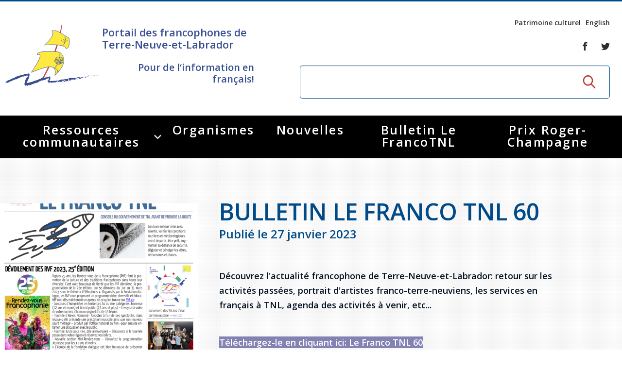

--- FILE ---
content_type: text/html; charset=UTF-8
request_url: https://www.francotnl.ca/fr/nouvelles/2023/01/27/bulletin-le-franco-tnl-60/
body_size: 9980
content:
<!DOCTYPE html>
<!--[if IE 8]> <html class="no-js lt-ie9" lang="en"> <![endif]-->
<!--[if gt IE 8]><!--> <html class="no-js" lang="en"> <!--<![endif]-->
<head>
<title>Bulletin Le Franco TNL 60 - Nouvelles - Portail des francophones de Terre-Neuve-et-Labrador, francophonie, Terre-Neuvien-et-Labradorien et Acadiens</title>

<meta http-equiv="X-UA-Compatible" content="IE=edge" />
<meta name="viewport" content="width=device-width, initial-scale=1, maximum-scale=1, minimum-scale=1, user-scalable=no" />
<meta http-equiv="Content-Type" content="text/html; charset=utf-8" />

<meta name="title" content="Bulletin Le Franco TNL 60 - Nouvelles - Portail des francophones de Terre-Neuve-et-Labrador, francophonie, Terre-Neuvien-et-Labradorien et Acadiens" />
<meta name="description" lang="fr" content="Nouvelles - Nouvelles - La f&amp;eacute;d&amp;eacute;ration des francophones de Terre-Neuve et du Labrador est un organisme sans but lucratif, travaillant &amp;agrave; la d&amp;eacute;fense et promotion des droits, int&amp;eacute;r&amp;ecirc;ts de leur communaut&amp;eacute; francophone et acadienne" />
<meta name="keywords" lang="fr" content="francophones et acadiens,Terre-Neuve-et-Labrador,francophonie,Franco-Terre-Neuvien-et-Labradorien,portail francophone,Terre-Neuve-et-Labrador,association francophone,communaut&amp;eacute; francophone et acadienne Terre-Neuve-et-Labrador,f&amp;eacute;d&amp;eacute;ration francophone,conseil scolaire et &amp;eacute;coles francophones,enfance et famille Terre-Neuve-et-Labrador,Saint-Jean (St. John's),Port-au-Port,Cap Saint-Georges,Labrador City,d&amp;eacute;veloppement &amp;eacute;conomique communautaire,Tourisme francophone,jeunesse francophone,art et culture francophone,r&amp;eacute;seau sant&amp;eacute; fran&amp;ccedil;ais,emploi Terre-Neuve-et-Labrador,entrepreneur francophone,journal francophone,radio francophone,immigration Terre-Neuve-et-Labrador" />
<meta name="robots" content="noindex,nofollow" />

<meta property="fb:page_id" content="" />
<meta property="og:type" content="website" />
<meta property="og:site_name" content="Fédération des Francophones de Terre-Neuve et du Labrador (FFTNL - FrancoTNL)"/>
<meta property="og:title" content="Bulletin Le Franco TNL 60 - Nouvelles - Portail des francophones de Terre-Neuve-et-Labrador, francophonie, Terre-Neuvien-et-Labradorien et Acadiens"/>
<meta property="og:description" content="Nouvelles - Nouvelles - La f&amp;eacute;d&amp;eacute;ration des francophones de Terre-Neuve et du Labrador est un organisme sans but lucratif, travaillant &amp;agrave; la d&amp;eacute;fense et promotion des droits, int&amp;eacute;r&amp;ecirc;ts de leur communaut&amp;eacute; francophone et acadienne"/>
<meta property="og:image" content="https://www.francotnl.ca/fichiersUploadOpt/1200-628-16-0-1593-1368-91b9681ecd4ce77ef27e295147cf2b299d0e13037a4ad9cfc/20230127073200-couverture.png"/>
<meta property="og:type" content="website"/>
<meta property="og:url" content="https://www.francotnl.ca/fr/nouvelles/2023/01/27/bulletin-le-franco-tnl-60/"/>
<link rel="image_src" href="https://www.francotnl.ca/fichiersUploadOpt/1200-628-16-0-1593-1368-91b9681ecd4ce77ef27e295147cf2b299d0e13037a4ad9cfc/20230127073200-couverture.png" />
<meta name="application-name" content="Fédération des Francophones de Terre-Neuve et du Labrador (FFTNL - FrancoTNL)"/>

<meta name="twitter:card" content="summary_large_image">
<meta name="twitter:image:alt" content="Fédération des Francophones de Terre-Neuve et du Labrador (FFTNL - FrancoTNL)">
<meta name="twitter:site" content="@francotnl">

<link rel="icon" type="image/png" href="/images/site/favicon-32x32.png" sizes="32x32" />
<link rel="icon" type="image/png" href="/images/site/favicon-16x16.png" sizes="16x16" />
<link href="https://fonts.googleapis.com/css?family=Open+Sans:400,600,700|Roboto:400,400i,700" rel="stylesheet">

<link rel="apple-touch-icon" href="/apple_touch_57.png" />
<link rel="apple-touch-icon" sizes="72x72" href="/apple_touch_72.png" />
<link rel="apple-touch-icon" sizes="114x114" href="/apple_touch_114.png" />
<link rel="apple-touch-icon" sizes="144x144" href="/apple_touch_144.png" />

<link rel="alternate" hreflang="en" href="/en/news/" />

<link rel="stylesheet" media="screen" href="/bower_components/gridstack/dist/gridstack.min.css?r=1489503522" />
<link rel="stylesheet" media="screen" href="/js/foundation/foundation.min.css?r=1489503499" />
<link rel="stylesheet" media="screen" href="/js/OwlCarousel2-2.2.0/dist/assets/owl.carousel.min.css?r=1489503630" />
<link rel="stylesheet" media="screen" href="/js/magnific/magnific-popup.css?r=1489503500" />
<link rel="stylesheet" media="screen" href="/css/slick.css?r=1489503460" />
<link rel="stylesheet" media="screen" href="/css/slick-theme.css?r=1489503460" />
<link rel="stylesheet" media="screen" href="/css/style.css?r=1730171045" />
<link rel="stylesheet" media="screen" href="/js/dropdown/dropdown.css?r=1490365379" />
<link rel="stylesheet" media="screen" href="/css/ace-assets/font-awesome.css?r=1489503478" />
<link rel="stylesheet" media="screen" href="/css/custom.css?r=1721237079" />
<link rel="stylesheet" media="print" href="/css/site-print.css?r=1489503460" />

<link href="https://fonts.googleapis.com/css?family=Open+Sans:400,600,700|Roboto:400,400i,700" rel="stylesheet">

<script type="text/javascript">
var cfg = {"langue":1,"langueAbr":"fr","langueLocale":"fr_CA","lienAccueil":"\/","noPage":"53366","timestamp":1768601117,"token":"82abdc4477d6eb42dbefc716b9c99f3edea737d6c79a42b7b","langues":[{"noLangue":1,"nom":"Fran\u00e7ais","abr":"fr"},{"noLangue":2,"nom":"English","abr":"en"}],"videoAccueil":false};
</script>

<script src="/js/javascript.js?r=1489503463"></script>
<script src="/js/jquery-1.12.4.min.js?r=1489503463"></script>
<script src="/js/dropdown/core.js?r=1490365379"></script>
<script src="/js/dropdown/touch.js?r=1490365379"></script>
<script src="/js/dropdown/dropdown.js?r=1490365379"></script>
<script src="/js/jquery-ui.js?r=1489503464"></script>
<script src="/js/foundation/foundation.min.js?r=1489503499"></script>
<script src="/js/OwlCarousel2-2.2.0/dist/owl.carousel.min.js?r=1489503557"></script>
<script src="/js/magnific/jquery.magnific-popup.min.js?r=1489503499"></script>
<script src="/js/datepicker-fr.js?r=1489503462"></script>
<script src="/js/functions.js?r=1509370038"></script>

 <script type="text/javascript">
 (function(i,s,o,g,r,a,m){i['GoogleAnalyticsObject']=r;i[r]=i[r]||function(){
 (i[r].q=i[r].q||[]).push(arguments)},i[r].l=1*new Date();a=s.createElement(o),
 m=s.getElementsByTagName(o)[0];a.async=1;a.src=g;m.parentNode.insertBefore(a,m)
 })(window,document,'script','//www.google-analytics.com/analytics.js','ga');

 ga('create', 'UA-2815411-1', 'auto');
 ga('send', 'pageview');
 </script>

<!-- Google tag (gtag.js) -->
<script async src="https://www.googletagmanager.com/gtag/js?id=G-9BLX2XXW5Q"></script>
<script>
 window.dataLayer = window.dataLayer || [];
 function gtag(){dataLayer.push(arguments);}
 gtag('js', new Date());

 gtag('config', 'G-9BLX2XXW5Q');
</script>

 <script src="/js/modernizr.foundation.js"></script>
<script type="text/javascript">
 var initMapBloc = function() {};
</script>

<script src='https://www.google.com/recaptcha/api.js?hl=fr'></script>

</head>
<body>
 
<div id="fb-root"></div>
<script>(function(d, s, id) {
 var js, fjs = d.getElementsByTagName(s)[0];
 if (d.getElementById(id)) return;
 js = d.createElement(s); js.id = id;
 js.src = "//connect.facebook.net/fr_CA/sdk.js#xfbml=1&version=v2.8";
 fjs.parentNode.insertBefore(js, fjs);
}(document, 'script', 'facebook-jssdk'));</script>



<div class="popup background"></div>
<div class="popup popup-subscribe">
 <div class="popup-content">
 <a href="#" class="button-closer">x</a>
 
 <h2 class="popup-title">Rejoignez-nous</h2><!-- /.popup-title -->

 <p>
 Soyez au courant de nos nouveaut&eacute;s, de nos &eacute;v&eacute;nements et apprenez &agrave; <br /> conna&icirc;tre notre r&eacute;gion. </p>

 <strong>Abonnez-vous &agrave; notre bulletin &eacute;lectronique</strong>

 <div class="subscribe">
 <form id="newsletterPopup" action="/fr/abonnement-a-l-infolettre/" method="post">
 <label for="mailhaut" class="hidden">Inscrivez-votre courriel</label>
 
 <input type="email" id="mailhaut" name="courrielClient" value="" placeholder="Inscrivez-votre courriel" class="subscribe-field" />
 
 <button type="submit" class="button button-small">S'abonner</button>
 </form>
 </div><!-- /.subscribe -->
 </div><!-- /.popup-content -->
</div><!-- /.popup -->




<div class="wrapper">
 <header class="header">
 <div class="header__content">
 <a href="#" class="nav-mobile">
 <span></span>
 
 <span></span>
 
 <span></span>
 </a>
 
 <div class="column row expanded">
 <div class="medium-5 column">
 <div class="header__logo">
 <a href="/" class="logo"></a>
 
 <div class="header__logo-inner">
 <h2>Portail des francophones de Terre-Neuve-et-Labrador</h2>

 <h4>Pour de l‘information en français!</h4>

 </div>
 </div>
 </div>
 
 <div class="medium-7 column">
 <div class="header__aside">
 <nav class="nav-utilities">
 <ul>
 <li>
 <a href="/fr/patrimoine-culturel/">Patrimoine culturel</a>
 </li>
 
 <li class="lienLangue">
 <a rel="2" href="/en/news/">English</a>
 </li>
 </ul>
 </nav>
 
 <div class="socials">
 <ul>
 <li>
 <a href="https://www.facebook.com/FrancoTnl/">
 <i class="ico-font-facebook"></i>
 </a>
 </li>
 
 <li>
 <a href="https://twitter.com/francotnl">
 <i class="ico-font-twitter"></i>
 </a>
 </li>
 </ul>
 </div>
 
 <div class="search">
 <form action="/fr/recherche/" method="get">
 <label for="q5" class="hidden">Rechercher</label>
 
 <input type="search" name="q" id="q" value="" placeholder="" class="search-field">
 
 <input type="submit" value="GO" class="search-btn">
 </form>
 </div>
 </div>
 </div>
 </div>
 </div>

 <div class="nav-outer">
 <div class="nav">
 <div class="shell">
 <ul class="" ><li class=""><a href="/fr/services/aines/" title="Ressources communautaires" >Ressources communautaires </a><ul class=""><li class=""><a href="/fr/services/aines/" title="Aînés" >Aînés </a><ul class=""><li class=""><a href="/fr/services/aines/activites-a-distance/" title="Activités à distance" >Activités à distance </a></li><li class=""><a href="/fr/services/aines/connectaines/" title="ConnectAînés" >ConnectAînés </a></li><li class=""><a href="/fr/services/aines/fiches-juridiques-a-l-intention-des-personnes-ainees/" title="Fiches juridiques à l'intention des personnes aînées" >Fiches juridiques à l'intention des personnes aînées </a></li><li class=""><a href="/fr/services/aines/ressources-gouvernementales-pour-les-aines/" title="Ressources gouvernementales pour les aînés" >Ressources gouvernementales pour les aînés </a></li><li class=""><a href="/fr/services/aines/regroupements-d-aines-francophones-de-terre-neuve-et-labrador/" title="Regroupements d'aînés francophones de Terre-Neuve-et-Labrador" >Regroupements d'aînés francophones de Terre-Neuve-et-Labrador </a></li><li class=""><a href="/fr/services/aines/repertoire-des-services-pour-les-personnes-ainees-francophones-de-t-n-l/" title="Répertoire des services pour les personnes aînées francophones de T.-N.-L" >Répertoire des services pour les personnes aînées francophones de T.-N.-L </a></li></ul></li><li class=""><a href="/fr/services/arts-et-culture/" title="Arts et culture" >Arts et culture </a><ul class=""><li class=""><a href="/fr/services/arts-et-culture/appels-d-offres/" title="Appels d'offres du secteur culturel" >Appels d'offres du secteur culturel </a></li><li class=""><a href="/fr/services/arts-et-culture/appels-d-offres-du-secteur-de-l-education/" title="Appels d'offres du secteur de l'éducation" >Appels d'offres du secteur de l'éducation </a></li><li class=""><a href="/fr/services/arts-et-culture/espace-franco-nl-folk-fest/" title="Espace Franco NL Folk Festival" >Espace Franco NL Folk Festival </a></li><li class=""><a href="/fr/services/arts-et-culture/festival-litteraire-de-terre-neuve-et-labrador/" title="Festival littéraire de Terre-Neuve-et-Labrador" >Festival littéraire de Terre-Neuve-et-Labrador </a></li><li class=""><a href="/fr/services/arts-et-culture/financements-disponiibles/" title="Financements disponibles" >Financements disponibles </a></li><li class=""><a href="/fr/services/arts-et-culture/repertoire-des-artistes/" title="Répertoire des Artistes" >Répertoire des Artistes </a></li></ul></li><li class=""><a href="/fr/services/plan-de-developpement-global/" title="Plan de Développement Global" >Plan de Développement Global </a></li><li class=""><a href="/fr/services/education-et-famille/education-postsecondaire-et-formation-continue-en-francais/" title="Éducation" >Éducation </a><ul class=""><li class=""><a href="/fr/services/education-et-famille/education-postsecondaire-et-formation-continue-en-francais/" title="Éducation postsecondaire et formation continue en français" >Éducation postsecondaire et formation continue en français </a></li><li class=""><a href="/fr/services/education-et-famille/etablissements-scolaires/" title="Établissements scolaires" >Établissements scolaires </a></li></ul></li><li class=""><a href="/fr/services/petite-enfance-et-famille/" title="Petite Enfance et Famille" >Petite Enfance et Famille </a><ul class=""><li class=""><a href="/fr/services/petite-enfance-et-famille/alphabetisation-competences-essentielles/" title="Alphabétisation &amp; Compétences essentielles" >Alphabétisation &amp; Compétences essentielles </a></li><li class=""><a href="/fr/services/petite-enfance-et-famille/famille-et-enfance/" title="Famille et enfance" >Famille et enfance </a></li></ul></li><li class=""><a href="/fr/services/histoire-et-patrimoine/journee-provinciale-de-la-francophonie/" title="Histoire et patrimoine" >Histoire et patrimoine </a><ul class=""><li class=""><a href="/fr/services/histoire-et-patrimoine/journee-provinciale-de-la-francophonie/" title="Journée provinciale de la francophonie" >Journée provinciale de la francophonie </a></li><li class=""><a href="/fr/services/histoire-et-patrimoine/a-lire/" title="Lectures sur Terre-Neuve-et-Labrador" >Lectures sur Terre-Neuve-et-Labrador </a></li><li class=""><a href="/fr/services/histoire-et-patrimoine/hymne-a-terre-neuve/" title="Hymne Communautaire Francophone de TNL" >Hymne Communautaire Francophone de TNL </a></li><li class=""><a href="/fr/services/histoire-et-patrimoine/ligne-de-temps/" title="Ligne de Temps" >Ligne de Temps </a></li></ul></li><li class=""><a href="/fr/services/immigration-francophone/" title="Immigration Francophone" >Immigration Francophone </a><ul class=""><li class=""><a href="/fr/services/immigration-francophone/guide-des-nouveaux-arrivants/" title="Guide des nouveaux arrivants" >Guide des nouveaux arrivants </a></li><li class=""><a href="/fr/services/immigration-francophone/semaine-nationale-de-l-immigration-francophone/" title="Semaine nationale de l'immigration francophone" >Semaine nationale de l'immigration francophone </a></li><li class=""><a href="/fr/services/immigration-francophone/recrutement-international/" title="Recrutement international" >Recrutement international </a></li><li class=""><a href="/fr/services/immigration-francophone/services/" title="Guide Ouest du Labrador" >Guide Ouest du Labrador </a></li></ul></li><li class=""><a href="/fr/services/jeunesse/rencontre-jeunesse-provinciale/" title="Jeunesse" >Jeunesse </a><ul class=""><li class=""><a href="/fr/services/jeunesse/rencontre-jeunesse-provinciale/" title="Rencontre jeunesse provinciale" >Rencontre jeunesse provinciale </a></li><li class=""><a href="/fr/services/jeunesse/jeux-de-loeacadie/" title="Jeux de l'Acadie" >Jeux de l'Acadie </a></li><li class=""><a href="/fr/services/jeunesse/jeux-de-la-francophonie/" title="Jeux de la francophonie" >Jeux de la francophonie </a><ul class=""><li class=""><a href="/fr/services/jeunesse/jeux-de-la-francophonie/jeux-de-la-francophonie-53726-53730-53733/" title="Jeux de la francophonie internationale" >Jeux de la francophonie internationale </a></li><li class=""><a href="/fr/services/jeunesse/jeux-de-la-francophonie/jeux-de-la-francophonie-53726-53731-53732/" title="Jeux de la francophonie canadienne" >Jeux de la francophonie canadienne </a></li></ul></li><li class=""><a href="/fr/services/jeunesse/parlement-jeunesse-de-loeacadie/" title="Parlement jeunesse de l'Acadie" >Parlement jeunesse de l'Acadie </a></li><li class=""><a href="/fr/services/jeunesse/forum-jeunesse-pancanadien/" title="Forum jeunesse pancanadien" >Forum jeunesse pancanadien </a></li><li class=""><a href="/fr/services/jeunesse/festival-jeunesse-de-loeacadie/" title="Festival jeunesse de l'Acadie" >Festival jeunesse de l'Acadie </a></li><li class=""><a href="/fr/services/jeunesse/as/" title="Assemblée générale annuelle" >Assemblée générale annuelle </a></li></ul></li><li class=""><a href="/fr/services/ressources-juridiques/services-juridiques-en-francais/" title="Justice en français" >Justice en français </a><ul class=""><li class=""><a href="/fr/services/ressources-juridiques/services-juridiques-en-francais/" title="Services Juridiques en français" >Services Juridiques en français </a></li><li class=""><a href="/fr/services/ressources-juridiques/harcelement-sexuel-en-milieu-de-travail/" title="Harcèlement sexuel en milieu de travail" >Prévention du harcèlement sexuel en milieu de travail </a><ul class=""><li class=""><a href="/fr/services/ressources-juridiques/harcelement-sexuel-en-milieu-de-travail/lutte-active-des-employeurs-contre-le-harcelement-sexuel-au-travail/" title="Lutte active des employeurs contre le harcèlement sexuel en milieu de travail" >Lutte active des employeurs contre le harcèlement sexuel en milieu de travail </a></li><li class=""><a href="/fr/services/ressources-juridiques/harcelement-sexuel-en-milieu-de-travail/gestes-et-paroles-ambigus/" title="Gestes et paroles ambigus" >Gestes et paroles ambigus </a></li></ul></li><li class=""><a href="/fr/services/ressources-juridiques/le-barreau-de-terre-neuve-et-labrador/" title="Le barreau de Terre-Neuve-et-Labrador" >Le barreau de Terre-Neuve-et-Labrador </a><ul class=""><li class=""><a href="/fr/services/ressources-juridiques/le-barreau-de-terre-neuve-et-labrador/admission-au-barreau/" title="Admission au barreau" >Admission au barreau </a></li></ul></li><li class=""><a href="/fr/services/ressources-juridiques/ressources-documentaires/" title="Ressources documentaires" >Ressources documentaires </a><ul class=""><li class=""><a href="/fr/services/ressources-juridiques/ressources-documentaires/commission-des-droits-de-la-personne-de-terre-neuve-et-labrador/" title="Commission des droits de la personne de Terre-Neuve-et-Labrador" >Commission des droits de la personne de Terre-Neuve-et-Labrador </a></li><li class=""><a href="/fr/services/ressources-juridiques/ressources-documentaires/acheter-un-vehicule-neuf-ou-d-occasion-ou-louer-sur-le-long-terme-leasing-un-vehicule-neuf/" title="Acheter un véhicule neuf ou d'occasion ou louer sur le long terme (leasing) un véhicule neuf" >Acheter un véhicule neuf ou d'occasion ou louer sur le long terme (leasing) un véhicule neuf </a></li></ul></li><li class=""><a href="/fr/services/ressources-juridiques/offres-d-emploi-secteur-justice/" title="Offres d'emploi (Secteur Justice)" >Offres d'emploi (Secteur Justice) </a></li><li class=""><a href="/fr/services/ressources-juridiques/lois-frequemment-consultees/" title="Lois fréquemment consultées" >Lois fréquemment consultées </a></li><li class=""><a href="/fr/services/ressources-juridiques/la-charte-canadienne-des-droits-et-libertes/" title="La Charte canadienne des droits et libertés" >La Charte canadienne des droits et libertés </a></li><li class=""><a href="/fr/services/ressources-juridiques/legislation-speciale-covid-19/" title="Législation spéciale Covid-19" >Législation spéciale Covid-19 </a></li><li class=""><a href="/fr/services/ressources-juridiques/l-aide-juridique/" title="L'Aide juridique à Terre-Neuve-et-Labrador" >L'Aide juridique à Terre-Neuve-et-Labrador </a><ul class=""><li class=""><a href="/fr/services/ressources-juridiques/l-aide-juridique/qu-est-ce-que-l-aide-juridique/" title="Qu'est-ce que l'Aide juridique ?" >Qu'est-ce que l'Aide juridique ? </a></li><li class=""><a href="/fr/services/ressources-juridiques/l-aide-juridique/bureaux-de-l-aide-juridique-de-terre-neuve-et-labrador/" title="Bureaux de l'Aide juridique de Terre-Neuve-et-Labrador" >Bureaux de l'Aide juridique de Terre-Neuve-et-Labrador </a></li></ul></li><li class=""><a href="/fr/services/ressources-juridiques/formulaires/" title="Formulaires de procédure pénale" >Formulaires de procédure pénale </a></li><li class=""><a href="/fr/services/ressources-juridiques/repertoire-des-juristes-d-expression-francaise/" title="Répertoire des juristes d'expression française" >Répertoire des juristes d'expression française </a></li><li class=""><a href="/fr/services/ressources-juridiques/concours-affiche/" title="Concours Affiche - Prévention de la violence basée sur le genre" >Concours Affiche - Prévention de la violence basée sur le genre </a></li></ul></li><li class=""><a href="/fr/services/prochesaidants/" title="Proches aidants de Terre-Neuve-et-Labrador" >Proches aidants </a><ul class=""><li class=""><a href="/fr/services/prochesaidants/nos-services/" title="Nos activités" >Nos activités </a></li><li class=""><a href="/fr/services/prochesaidants/ressources/" title="Ressources" >Ressources </a></li></ul></li><li class=""><a href="/fr/services/rvfranco/" title="Rendez-vous de la francophonie" >Rendez-vous de la francophonie </a><ul class=""><li class=""><a href="https://www.francotnl.ca/fr/services/rvfranco/" id="rndlien53677" title="À propos" >À propos </a></li><li class=""><a href="/fr/services/rvfranco/reglement-quiz-rvf-2021/" title="Règlement Quiz RVF 2021" >Règlement Quiz RVF 2021 </a></li><li class=""><a href="/fr/services/rvfranco/continuons-en-francais/" title="Continuons en français" >Continuons en français </a></li><li class=""><a href="/fr/services/rvfranco/activites/" title="activités des Rendez-vous de la Francophonie" >Activités </a></li></ul></li><li class=""><a href="/fr/services/sante/" title="Santé" >Santé </a><ul class=""><li class=""><a href="/fr/services/sante/guide-du-systeme-de-sante-a-tnl/" title="Guide du système de santé à TNL" >Guide du système de santé à TNL </a></li><li class=""><a href="/fr/services/sante/etablissements-de-sante/" title="Annuaire de santé" >Annuaire de santé </a></li><li class=""><a href="/fr/services/sante/offre-active/" title="Offres Actives" >Offres Actives </a></li><li class=""><a href="/fr/services/sante/sante-mentale-et-dependances/" title="Santé mentale et dépendances" >Santé mentale et dépendances </a></li><li class=""><a href="/fr/services/sante/parcours-sante-18-23/" title="Société Santé en français (SSF)" >Société Santé en français (SSF) </a></li><li class=""><a href="/fr/services/sante/travailler-en-sante-a-tnl/" title="Travailler en santé à TNL" >Travailler en santé à TNL </a></li><li class=""><a href="/fr/services/sante/passeport-sante/" title="Passeport Santé" >Passeport Santé </a></li><li class=""><a href="/fr/services/sante/repertoire-des-professionnels-de-sante-francophones/" title="Répertoire des professionnels de santé" >Répertoire des professionnels de santé </a></li><li class=""><a href="/fr/services/sante/visages-de-la-sante/" title="Visages de la santé" >Visages de la santé </a><ul class=""><li class=""><a href="/fr/services/sante/visages-de-la-sante/pinos-mpiana/" title="Pinos Mpiana" >Pinos Mpiana </a></li><li class=""><a href="/fr/services/sante/visages-de-la-sante/allison-chaytor/" title="Allison Chaytor" >Allison Chaytor </a></li><li class=""><a href="/fr/services/sante/visages-de-la-sante/maurice-nzoyamara/" title="Maurice Nzoyamara" >Maurice Nzoyamara </a></li><li class=""><a href="/fr/services/sante/visages-de-la-sante/lee-trowbridge/" title="Lee Trowbridge" >Lee Trowbridge </a></li><li class=""><a href="/fr/services/sante/visages-de-la-sante/randy-follet/" title="Randy Follet" >Randy Follet </a></li><li class=""><a href="/fr/services/sante/visages-de-la-sante/skye-fisher/" title="Skye Fisher" >Skye Fisher </a></li><li class=""><a href="/fr/services/sante/visages-de-la-sante/pamela-tucker/" title="Pamela Tucker" >Pamela Tucker </a></li><li class=""><a href="/fr/services/sante/visages-de-la-sante/anastasia-knudsen/" title="Anastasia Knudsen" >Anastasia Knudsen </a></li><li class=""><a href="/fr/services/sante/visages-de-la-sante/brian-kizner/" title="Brian Kizner" >Brian Kizner </a></li><li class=""><a href="/fr/services/sante/visages-de-la-sante/marc-alexandre-mestres/" title="Marc-Alexandre Mestres" >Marc-Alexandre Mestres </a></li><li class=""><a href="/fr/services/sante/visages-de-la-sante/stacy-smith/" title="Stacy Smith" >Stacy Smith </a></li><li class=""><a href="/fr/services/sante/visages-de-la-sante/nancy-dillon/" title="Nancy Dillon" >Nancy Dillon </a></li><li class=""><a href="/fr/services/sante/visages-de-la-sante/clare-halleran/" title="Clare Halleran" >Clare Halleran </a></li><li class=""><a href="/fr/services/sante/visages-de-la-sante/joseph-kayumba/" title="Joseph Kayumba" >Joseph Kayumba </a></li><li class=""><a href="/fr/services/sante/visages-de-la-sante/dominic-demers/" title="Dominic Demers" >Dominic Demers </a></li><li class=""><a href="/fr/services/sante/visages-de-la-sante/yulia-kudryakova/" title="Yulia Kudryakova" >Yulia Kudryakova </a></li></ul></li><li class=""><a href="/fr/services/sante/programmes-et-services-de-sante-en-francais-du-gouvernement-provincial/" title="Programmes et services du gouvernement provincial" >Programmes et services du gouvernement provincial </a></li></ul></li><li class=""><a href="/fr/services/services-en-francais/ma-langue-c-est-ma-fierte/" title="Services en français" >Services en français </a><ul class=""><li class=""><a href="/fr/services/services-en-francais/ma-langue-c-est-ma-fierte/" title="Ma langue, c'est ma fierté !" >Ma langue, c'est ma fierté ! </a></li><li class=""><a href="/fr/services/services-en-francais/carte-services-francais/" title="Carte des services en français" >Carte des services en français </a></li></ul></li><li class=""><a href="/fr/services/2slgbtqia/" title="2SLGBTQIA+" >2SLGBTQIA+ </a></li></ul></li><li class=""><a href="/fr/organismes/" title="Organismes" >Organismes </a></li><li class="active"><a href="/fr/nouvelles/" title="Nouvelles" >Nouvelles </a></li><li class=""><a href="/fr/le-francotnl/" title="Bulletin Le FrancoTNL" >Bulletin Le FrancoTNL </a></li><li class=""><a href="/fr/prix-roger-champagne/" title="Prix Roger-Champagne" >Prix Roger-Champagne </a></li></ul><!-- /.nav-list --> </div>
 </div>
 </div>
 </header>
 
 
 
 
<section class="section section--pattern section--tertiary section--contact-secondary">
 <div class="row expanded no-gutter">
 <div class="large-4 column">
 <div class="section__image">
 <img src="/fichiersUploadOpt/642-551-16-0-1593-1368-30edfafe5f60ed7998697ef85cbf96398778b3e753c626579/20230127073200-couverture.png" alt="" width="642" height="551">
 </div><!-- /.section__image -->
 </div><!-- /.large-4 -->

 <div class="large-7 column end">
 <div class="section__content">
 <div class="section__head">
 <h1>Bulletin Le Franco TNL 60</h1>
 <h3>Publié le 27 janvier 2023</h3>
 </div><!-- /.section__head -->

 <div class="section__body">
 <p><span class="d2edcug0 hpfvmrgz qv66sw1b c1et5uql lr9zc1uh a8c37x1j keod5gw0 nxhoafnm aigsh9s9 d3f4x2em fe6kdd0r mau55g9w c8b282yb iv3no6db jq4qci2q a3bd9o3v knj5qynh oo9gr5id hzawbc8m">Découvrez l'actualité francophone de Terre-Neuve-et-Labrador: retour sur les activités passées, portrait d'artistes franco-terre-neuviens, les services en français à TNL, agenda des activités à venir, etc...</span></p>
<p><span style="background-color: #8282b3; color: #ffffff;"><a style="background-color: #8282b3; color: #ffffff;" href="https://www.francotnl.ca/fichiersUpload/fichiers/20230127072910-bulletin-60.pdf"><span class="d2edcug0 hpfvmrgz qv66sw1b c1et5uql lr9zc1uh a8c37x1j keod5gw0 nxhoafnm aigsh9s9 d3f4x2em fe6kdd0r mau55g9w c8b282yb iv3no6db jq4qci2q a3bd9o3v knj5qynh oo9gr5id hzawbc8m">Téléchargez-le en cliquant ici: Le Franco TNL </span>60</a></span></p>
 <h3>Suivez-nous</h3>

 <div class="socials">
 <ul>
 <li>
 <a href="https://www.facebook.com/FrancoTnl/" target="_blank">
 <i class="ico-font-facebook-square"></i>
 </a>
 </li>
 
 <li>
 <a href="https://twitter.com/francotnl" target="_blank">
 <i class="ico-font-twitter-square"></i>
 </a>
 </li>
 
 <li>
 <a href="https://www.youtube.com/user/Francotnl" target="_blank">
 <i class="ico-font-youtube-square"></i>
 </a>
 </li>
 
 </ul>
 </div><!-- /.socials -->

 <div>
 <ul class="no-bullet">
 <li><a href="/fichiersUpload/fichiers/20230127072910-bulletin-60.pdf"><i class="fa fa-2x fa-file-pdf-o" aria-hidden="true"></i> Bulletin Le Franco TNL - 60</a></li>
 </ul>
 <br>
 </div>
 <div class="section__actions">
 <a href="#section-categories-secondary" class="btn--red btn-square btn-down"></a>
 </div><!-- /.section__actions -->

 <div id="disqus_thread"></div>
 </div><!-- /.section__body -->
 </div><!-- /.section__content -->
 </div><!-- /.large-7 -->
 </div><!-- /.row expanded -->
</section><!-- /.section section-/-pattern section-/-chronology-->

<section class="section section--gray section--categories-secondary nouvellesFooter" id="section-categories-secondary">
 <div class="row expanded">
 <div class="large-12">
 <div class="large-11 large-offset-1">
 <h2>Articles récents</h2>
 </div><!-- /.large-11 large-offset-1 -->

 <div class="categories category-items row expanded">
 <div class="medium-6 large-3 column">
 <div class="category">
 <a href="/fr/nouvelles/2026/01/16/bulletin-le-franco-tnl-120/">
 <img src="/fichiersUploadOpt/428-395-16-0-1081-928-3364c8dfacb685bbdfca5c035d02650044cecf6adfe527f49/20260116082645-couverture.png" alt="" width="428" height="395">
 
 <div class="category__content">
 <h3>Bulletin Le Franco TNL 120</h3>
 </div><!-- /.category__content -->
 </a>
 </div><!-- /.category -->
 </div><!-- /.medium-6 large-3 column -->
 <div class="medium-6 large-3 column">
 <div class="category">
 <a href="/fr/nouvelles/2026/01/15/ouverture-d-un-centre-de-soins-d-urgence-mineure-a-saint-jean/">
 <img src="/fichiersUploadOpt/428-395-50-0-1048-900-836942e35d1c815a8691114f757664f1c834b6e2662b1b1e7/20260115143049-nouvelles-tnl-10.png" alt="" width="428" height="395">
 
 <div class="category__content">
 <h3>Ouverture d'un centre de soins d'urgence mineure à Saint-Jean</h3>
 </div><!-- /.category__content -->
 </a>
 </div><!-- /.category -->
 </div><!-- /.medium-6 large-3 column -->
 <div class="medium-6 large-3 column">
 <div class="category">
 <a href="/fr/nouvelles/2025/12/19/bulletin-le-franco-tnl-119/">
 <img src="/fichiersUploadOpt/428-395-28-0-1384-1188-9e44a18675945d11789b915349351c9389bb8563d05203598/20251219091357-couverture.png" alt="" width="428" height="395">
 
 <div class="category__content">
 <h3>Bulletin Le Franco TNL 119</h3>
 </div><!-- /.category__content -->
 </a>
 </div><!-- /.category -->
 </div><!-- /.medium-6 large-3 column -->
 <div class="medium-6 large-3 column">
 <div class="category">
 <a href="/fr/nouvelles/2025/12/05/bulletin-le-franco-tnl-118/">
 <img src="/fichiersUploadOpt/428-395-0-50-1002-859-dada988aa80a0f68304c5061c2bf1a540bf97a12db2902398/20251205091106-couverture.png" alt="" width="428" height="395">
 
 <div class="category__content">
 <h3>Bulletin Le Franco TNL 118</h3>
 </div><!-- /.category__content -->
 </a>
 </div><!-- /.category -->
 </div><!-- /.medium-6 large-3 column -->
 </div><!-- /.categories -->
 
 
 
 <div class="large-11 large-offset-1">
 <h2>Archives</h2>
 </div><!-- /.large-11 large-offset-1 -->

 <div class="large-11 large-offset-1">
 <div class="categories category-items row expanded">
 <ul class="articlesArchive">
 <li><a href="/fr/nouvelles/2025/">2025 (35)</a></li>
 <li><a href="/fr/nouvelles/2024/">2024 (77)</a></li>
 <li><a href="/fr/nouvelles/2023/">2023 (109)</a></li>
 <li><a href="/fr/nouvelles/2022/">2022 (164)</a></li>
 <li><a href="/fr/nouvelles/2021/">2021 (176)</a></li>
 <li><a href="/fr/nouvelles/2020/">2020 (141)</a></li>
 <li><a href="/fr/nouvelles/2019/">2019 (54)</a></li>
 <li><a href="/fr/nouvelles/2018/">2018 (31)</a></li>
 <li><a href="/fr/nouvelles/2017/">2017 (30)</a></li>
 <li><a href="/fr/nouvelles/2016/">2016 (45)</a></li>
 <li><a href="/fr/nouvelles/2015/">2015 (90)</a></li>
 <li><a href="/fr/nouvelles/2014/">2014 (87)</a></li>
 <li><a href="/fr/nouvelles/2013/">2013 (80)</a></li>
 <li><a href="/fr/nouvelles/2012/">2012 (160)</a></li>
 <li><a href="/fr/nouvelles/2011/">2011 (233)</a></li>
 <li><a href="/fr/nouvelles/2010/">2010 (244)</a></li>
 <li><a href="/fr/nouvelles/2009/">2009 (173)</a></li>
 <li><a href="/fr/nouvelles/2008/">2008 (166)</a></li>
 <li><a href="/fr/nouvelles/2007/">2007 (24)</a></li>
 <li><a href="/fr/nouvelles/2000/">2000 (1)</a></li>
 </ul>
 </div>
 </div>
 </div>
 </div>
</section>

<script>

/**
* RECOMMENDED CONFIGURATION VARIABLES: EDIT AND UNCOMMENT THE SECTION BELOW TO INSERT DYNAMIC VALUES FROM YOUR PLATFORM OR CMS.
* LEARN WHY DEFINING THESE VARIABLES IS IMPORTANT: https://disqus.com/admin/universalcode/#configuration-variables*/

var disqus_config = function () {
 /*
 this.page.url = PAGE_URL;
 this.page.identifier = PAGE_IDENTIFIER;
 */
 this.language = "fr";
};

(function() { // DON'T EDIT BELOW THIS LINE
var d = document, s = d.createElement('script');
s.src = '//fftnl.disqus.com/embed.js';
s.setAttribute('data-timestamp', +new Date());
(d.head || d.body).appendChild(s);
})();
</script>
<noscript>Please enable JavaScript to view the <a href="https://disqus.com/?ref_noscript">comments powered by Disqus.</a></noscript>


 

 
<div class="section-widgets">
 <div class="widgets row expanded">
 <div class="medium-4 column">
 <div class="widget-primary">
 <a href="https://www.francotnl.ca/fr/services/sante/repertoire-des-professionnels-de-sante-francophones/">
 <div class="widget__image-secondary fullsize-image">
 <img src="/fichiersUploadOpt/591-571-1-0-620-596-8b247d4d67179d00ccf85b8ccba523b9672b147c30896b821/20210128131103-imagerepertoiresante.jpg" alt="" width="620" height="596">
 </div>
 
 <div class="widget__content">
 <h2>Répertoire<br/>santé &gt;</h2>
 
 <div class="widget__content-inner">
 
 <p>Répertoire des professionnels de santé d'expression française</p>
 </div>
 </div>
 </a>
 </div>
 </div>
 <div class="medium-4 column">
 <div class="widget-primary">
 <a href="https://www.francotnl.ca/fr/services/arts-et-culture/repertoire-des-artistes/">
 <div class="widget__image-secondary fullsize-image">
 <img src="/fichiersUploadOpt/591-571-293-0-1333-1275-ee402a67634eb740241c868ba9ba394e0f67e05cc73c2f1ce/20170421104046-guitar-756326-1920.jpg" alt="" width="620" height="596">
 </div>
 
 <div class="widget__content">
 <h2>Répertoire<br/>artistes &gt;</h2>
 
 <div class="widget__content-inner">
 
 <p>Répertoire des artistes francophones de Terre-Neuve-et-Labrador</p>
 </div>
 </div>
 </a>
 </div>
 </div>
 <div class="medium-4 column">
 <div class="widget-primary">
 <a href="https://www.francotnl.ca/fr/services/ressources-juridiques/repertoire-des-juristes-d-expression-francaise/">
 <div class="widget__image-secondary fullsize-image">
 <img src="/fichiersUploadOpt/591-571-1-0-616-596-befb7d55c40b4bc4610162528b3bf1f88ef4b4610568847f5/20210128131103-imagerepertoirejuristes.jpg" alt="" width="620" height="596">
 </div>
 
 <div class="widget__content">
 <h2>Répertoire<br/>juristes &gt;</h2>
 
 <div class="widget__content-inner">
 
 <p>Répertoire des juristes d'expression française</p>
 </div>
 </div>
 </a>
 </div>
 </div>
 </div>
</div>

 <div class="section-social">
 <div class="row expanded section__content">
 <div class="medium-12 large-4 column">
 <h5>Abonnez-vous à notre bulletin électronique</h5>

 <div class="subscribe">
 <form action="/fr/abonnement-a-l-infolettre/" method="post" id="DonneesNewsletter">
 <div class="formNews">
 <label for="courrielClient" class="hidden">Courriel</label>
 <input type="text" id="courrielClient" name="courrielClient" value="" placeholder="Votre courriel (info@courriel.com)" class="subscribe-field">
 <input type="submit" id="submitNews" value="Envoyer" class="btn btn--red subscribe-btn">
 </div>
 </form>
 </div><!-- /.subscribe -->
 </div><!-- /.medium-12 large-4 column -->

 <div class="medium-6 large-3 column">
 <div class="section__inner">
 <h5>Suivez-nous sur Facebook</h5>
 
 <div class="widget-social-primary widget-social-facebook">
 <div class="fb-page" data-href="https://www.facebook.com/FrancoTnl/?fref=ts" data-tabs="timeline" data-small-header="true" data-adapt-container-width="true" data-hide-cover="false" data-show-facepile="false" data-height="410"></div>
 </div><!-- /.widget-social-primary -->
 </div><!-- /.section__inner -->
 </div><!-- /.medium-6 large-3 column-->

 <div class="medium-6 large-3 large-offset-1 column end">
 <div class="section__inner-secondary">
 <h5>Suivez Nos actualités</h5>
 
 <div class="widget-social-primary widget-social-twitter">
 <a class="twitter-timeline" data-width="450" data-height="410" href="https://twitter.com/FrancoTnl">Tweets by FrancoTnl</a> <script async src="//platform.twitter.com/widgets.js" charset="utf-8"></script>
 </div><!-- /.widget-social-primary widget-social-twitter -->
 </div><!-- /.section__inner -->
 </div><!-- /.medium-6 large-3 -->
 </div><!-- /.row -->
 </div><!-- /.section-social -->

 <footer class="footer">
 <div class="footer__content">
 <div class="row expanded">
 <div class="small-6 medium-4 large-2 column">
 <div class="footer__nav">
 <h6>Arts et culture</h6>
 
 <ul>
 <li>
 /pageInvalide </li>
 
 <li>
 <a href="/fr/a-lire/">À lire</a> </li>
 
 <li>
 <a href="/fr/services/arts-et-culture/repertoire-des-artistes/">Répertoire des Artistes</a> </li>
 
 </ul>
 </div><!-- /.footer__nav -->
 </div><!-- /.large-2 column -->
 
 <div class="small-6 medium-4 large-2 column">
 <div class="footer__nav">
 <h6>Économie</h6>
 
 <ul>
 <li>
 <a href="/fr/repertoire-entrepreneurs/">Répertoire Entrepreneurs</a> </li>
 
 <li>
 <a href="/fr/industries-cles/">Industries-clés</a> </li>
 
 </ul>
 </div><!-- /.footer__nav -->
 </div><!-- /.large-2 column -->
 
 <div class="small-6 medium-4 large-2 column">
 <div class="footer__nav">
 <h6>Éducation</h6>
 
 <ul>
 <li>
 <a href="/fr/services/education-et-famille/etablissements-scolaires/">Établissements scolaires</a> </li>
 
 <li>
 <a href="/fr/services/petite-enfance-et-famille/famille-et-enfance/">Famille et enfance</a> </li>
 
 <li>
 /pageInvalide </li>
 </ul>
 </div><!-- /.footer__nav -->
 </div><!-- /.large-2 column -->
 
 <div class="small-6 medium-4 large-2 column">
 <div class="footer__nav">
 <h6>Emploi</h6>
 
 <ul>
 
 <li>
 <a href="http://www.rdeetnl.ca/soutien-aux-employeurs" target="_blank">Soutien aux employeurs</a>
 </li>
 
 <li>
 <a href="/fr/candidat/">Candidat</a> </li>
 
 <li>
 <a href="http://www.rdeetnl.ca/soutien-aux-candidats" target="_blank">Aide à l'emploi</a>
 </li>
 </ul>
 </div><!-- /.footer__nav -->
 </div><!-- /.large-2 column -->
 
 <div class="small-6 medium-4 large-2 column">
 <div class="footer__nav">
 <h6>Santé</h6>
 
 <ul>
 <li>
 /pageInvalide </li>
 
 <li>
 <a href="/fr/services/sante/repertoire-des-professionnels-de-sante-francophones/">Répertoire des professionnels de santé</a> </li>
 
 <li>
 <a href="/fr/services/sante/etablissements-de-sante/">Annuaire de santé</a> </li>
 
 <li>
 /pageInvalide </li>
 </ul>
 </div><!-- /.footer__nav -->
 </div><!-- /.large-2 column -->
 
 <div class="small-6 medium-4 large-2 column">
 <div class="footer__nav">
 <h6>Tourisme</h6>
 
 <ul>
 <li>
 <a href="/fr/services/tourisme/site-touristique/">Site touristique</a> </li>
 
 
 <li>
 <a href="/fr/services/tourisme/guide-touristique/">Guide touristique</a> </li>
 
 <li>
 <a href="/fr/services/tourisme/terre-neuve-et-labrador-en-photos/">Terre-Neuve-et-Labrador en photos</a> </li>
 </ul>
 </div><!-- /.footer__nav -->
 </div><!-- /.large-2 column -->
 </div><!-- /.row -->
 </div><!-- /.footer__content -->

 <div class="footer__inner">
 <div class="row expanded">
 <div class="medium-2 large-1 column">
 <a href="#" class="footer-logo"></a>
 </div><!-- /.medium-2 large-1 column -->

 <div class="medium-10 large-11 column ">
 <nav class="nav-secondary">
 <ul>
 
 
 
 <li>
 <a href="/fr/confidentialite/">Confidentialité</a> </li>

 
 
 <li>
 <a href="/softsystem/">Extranet</a>
 </li>

 <li>
 <a href="/fr/plan-du-site/">Plan du site</a> </li>
 </ul>
 </nav><!-- /.nav -->

 <p class="copyright">
 &copy; 2007-2026 Fédération des francophones de Terre-Neuve et du Labrador (FFTNL)

 <span>Réalisation <a href="https://www.numerique.ca/">Numerique.ca</a></span>
 </p>
 </div><!-- /.medium-10 large-11 column -->
 </div><!-- /.row -->
 </div><!-- /.footer__inner -->
 </footer><!-- /.footer -->
</div><!-- /.wrapper -->



<script src="/js/jquery.unveil.js?r=1489503465"></script>
<script src="/js/jquery.validate.js?r=1489503465"></script>
<script src="/js/slick.min.js?r=1489503466"></script>
<script src="/js/jquery.smoothScroll.js?r=1489503464"></script>
<script src="/js/jquery.jcookie.js?r=1489503464"></script>
<script src="/js/site-fr.js?r=1489503466"></script>
<script src="/js/site.js?r=1591031595"></script>
<script src="/bower_components/lodash/dist/lodash.min.js?r=1489503529"></script>
<script src="/bower_components/gridstack/dist/gridstack.min.js?r=1489503523"></script>
<script src="/js/site-after.js?r=1489521376"></script>


<script type="text/javascript">var switchTo5x=true;</script>
<script type="text/javascript" id="st_insights_js" src="https://ws.sharethis.com/button/buttons.js?publisher=8b0daea1-6618-4e65-829e-d801348e4f70"></script>
<script type="text/javascript">stLight.options({publisher: "8b0daea1-6618-4e65-829e-d801348e4f70", doNotHash: false, doNotCopy: false, hashAddressBar: false});</script>
<script type="text/javascript" src="//s7.addthis.com/js/300/addthis_widget.js#pubid=ra-58c6fc90b53fa92d"></script>
<script>
 $(function() {
 $("#DonneesNewsletter").validate({
 rules: {
 courrielClient: {
 required: true,
 email: true
 }
 },
 errorPlacement: function(err, element) {
 $("#DonneesNewsletter").append(err);
 },
 errorElement: "p"
 });
 });
 

</script>

</body>
</html>



<!-- Nouvelle page - cache non actif - noPage 53366 - Fri Jan 16 17:05:17 EST 2026 - execution 0.14065 - memory 4.18 Mo - nbRequetes 14  -->